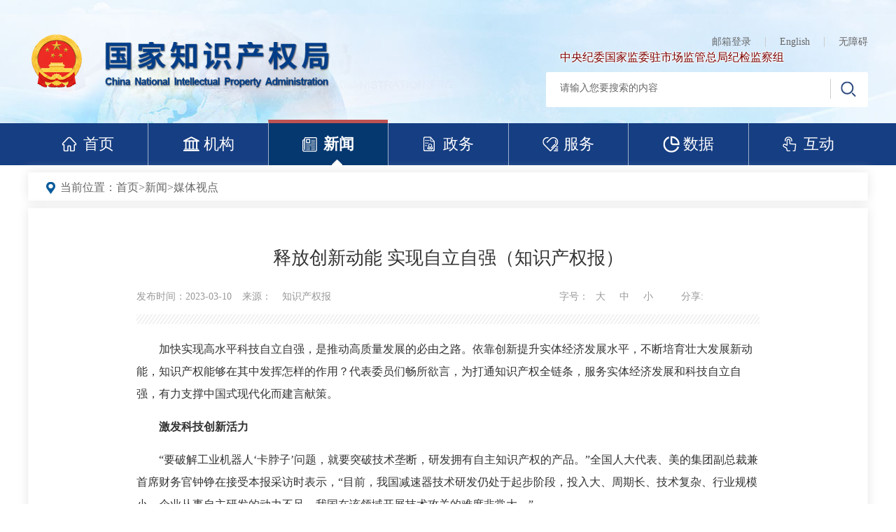

--- FILE ---
content_type: text/html; charset=UTF-8
request_url: https://www.cnipa.gov.cn/art/2023/3/10/art_55_182676.html
body_size: 5222
content:
<!doctype html>
<html>
<head>
<meta charset="utf-8"><script language="javascript" src="/module/jslib/jquery/jquery.js"></script>
<script language="javascript" src="/module/jslib/urite/urite.min.js"></script>
<link href="/module/jslib/tag/css/infotag.css" type=text/css rel=stylesheet>

<link href="/script/pagegray.css" type=text/css rel=stylesheet>
<meta name='WebId' content='1'>

<meta http-equiv="X-UA-Compatible" content="IE=Edge,chrome=1">
<meta name="viewport" content="width=device-width, initial-scale=1" />
<title>国家知识产权局 媒体视点 释放创新动能 实现自立自强（知识产权报）</title>
<meta name='Maketime' content='2023-03-22 14:29:45'>
<meta name="SiteName" content="国家知识产权局">
<meta name="SiteDomain" content="https://www.cnipa.gov.cn">
<meta name="SiteIDCode" content="bm38000007">
<meta name="ColumnName" content="媒体视点">
<meta name="ColumnType" content="媒体视点">
<meta name="ArticleTitle" content="释放创新动能 实现自立自强（知识产权报）">
<meta name="pubdate" content="2023-03-10 09:46"/>
<meta name="pageSize" content="1"/>
<meta name="author" content="">
<meta name="description" content="加快实现高水平科技自立自强，是推动高质量发展的必由之路。依靠创新提升实体经济发展水平，不断培育壮大发展新动能，知识产权能够在其中发挥怎样的作用？代表委员们畅所欲言，为打通知识产权全链条，服务实体经济发展和科技自立自强，有力支撑中国式现代化而建言献策。激发科技创新活力“要破解工业机器人‘卡脖子’问题，就要突破技术垄断，研发拥有自主知识产权的产品。">
<meta name="keywords" content="动能 实现 自立自强 创新 知识产权">
<meta name="contentSource" content="知识产权报">
<meta name="url" content="https://www.cnipa.gov.cn/art/2023/3/10/art_55_182676.html">

<meta name="category" content="">
<meta name="language" content="中文">
<meta name="location" content="">
<meta name="department" content="">
<meta name="guid" content="20230182676">
<meta name="effectiveTime" content="0">
<meta name="level" content="0">
<meta name="serviceCategory" content="">
<meta name="serviceObject" content="">
<meta name="comments" content="">
<meta name="subject" content="">
<meta name="i_webid" content="1">
<meta name="i_columnid" content="55">
<meta name="i_articleid" content="182676">
<meta name="pagetype" content="1">

<link href="/images/1/hanweb.css" rel="stylesheet" />
<link href="/images/1/publichs.css" rel="stylesheet">
<link href="/images/1/publichs_media.css" rel="stylesheet">
<link href="/images/1/ldxx.css" rel="stylesheet" />
<script type="text/javascript" src="/images/1/font-size.js"></script>

<script type='text/javascript' src='https://www.cnipa.gov.cn/module/jslib/grouppic/jquery.ad-gallery.js'></script>
<link rel='stylesheet' type='text/css' href='https://www.cnipa.gov.cn/module/jslib/grouppic/jquery.ad-gallery2.css'>
</head>

<body style="font-size:14px;">

<script src="/script/0/2004271304219637.js"></script><style>
    .article-content p{
        word-break: break-all;
    }
</style>
<script src="/script/0/2004271304216521.js"></script>
<div class="postion">
<table cellspacing="0"cellpadding="0"border="0"><tr><td>当前位置：<a href="https://www.cnipa.gov.cn/index.html"class="bt_link">首页</a></td><td><table width="100%" cellspacing="0" cellpadding="0" border="0">
<tr>
<td>><a href="https://www.cnipa.gov.cn/col/col4/index.html"class="bt_link">新闻</a></td><td>><a href="https://www.cnipa.gov.cn/col/col55/index.html"class="bt_link">媒体视点</a></td>
</tr></table></td></tr></table>
</div>

<div class="main">
    <div class="content clearfix">

        <div class="article">

			
<h1><!--<$[标题]>begin-->释放创新动能 实现自立自强（知识产权报）<!--<$[标题]>end--></h1>
<div class="article-info clearfix">
<span>发布时间：2023-03-10</span><span class="source" style="text-indent:15px"><span>来源：</span><span class="source01"><!--<$[信息来源]>begin-->知识产权报<!--<$[信息来源]>end--></span></span>
<div class="bshare-custom icon-medium">
<div class="bsPromo bsPromo2"></div>
分享:
<a title="分享到微信" class="bshare-weixin" href="javascript:void(0);"></a>
<a title="分享到QQ空间" class="bshare-qzone"></a>
<a title="分享到QQ好友" class="bshare-qqim" href="javascript:void(0);"></a>
<a title="分享到新浪微博" class="bshare-sinaminiblog"></a>
</div>
<script type="text/javascript" charset="utf-8" src="https://www.cnipa.gov.cn/images/1/buttonLite.js#style=-1&uuid=&pophcol=3&lang=zh"></script>
<script type="text/javascript" charset="utf-8" src="https://static.bshare.cn/b/bshareC0.js"></script>
<div class="ctrl">字号：<a href="javascript:;">大</a><a href="javascript:;">中</a><a href="javascript:;">小</a></div>          
</div>
<div class="article-content cont">
<!--<$[信息内容]>begin--><!--ZJEG_RSS.content.begin--><meta name="ContentStart"/><p style="text-align: left; text-indent: 2em;">加快实现高水平科技自立自强，是推动高质量发展的必由之路。依靠创新提升实体经济发展水平，不断培育壮大发展新动能，知识产权能够在其中发挥怎样的作用？代表委员们畅所欲言，为打通知识产权全链条，服务实体经济发展和科技自立自强，有力支撑中国式现代化而建言献策。</p><p style="text-align: left; text-indent: 2em;"><strong>激发科技创新活力</strong></p><p style="text-align: left; text-indent: 2em;">“要破解工业机器人‘卡脖子’问题，就要突破技术垄断，研发拥有自主知识产权的产品。”全国人大代表、美的集团副总裁兼首席财务官钟铮在接受本报采访时表示，“目前，我国减速器技术研发仍处于起步阶段，投入大、周期长、技术复杂、行业规模小，企业从事自主研发的动力不足，我国在该领域开展技术攻关的难度非常大。”</p><p style="text-align: left; text-indent: 2em;">如何破解上述难题？钟铮建议：“针对减速器等核心零部件供应安全问题，我国应鼓励国产化应用，形成行业良好发展生态；激励研发人员开展技术攻关，打破行业壁垒；出台财税支持政策，引导产业快速建设；针对精密减速器等产业出台持续性的扶持政策，支持企业引进国际顶尖人才。”</p><p style="text-align: left; text-indent: 2em;">全国人大代表、伊利集团创新中心资深产品研发经理王彩云，多年来致力于乳制品中各种功能蛋白的特性研究、提取及产业化示范，聚焦突破乳品行业共性技术问题，基于实际业务需求，实现关键技术攻坚克难，助力业务增值。</p><p style="text-align: left; text-indent: 2em;">她带领团队在乳蛋白肽深加工技术研究领域深耕近10年，攻克乳源蛋白肽生产技术产业化成本高、产品口味差等难题，系统地建立了功能肽制备工艺、功效评价和产业化应用等核心技术体系，并进行了全面的专利技术布局，持续推动产业升级创新。</p><p style="text-align: left; text-indent: 2em;">一方面，企业作为创新主体集中力量进行技术攻关，形成自主知识产权，另一方面，我国知识产权管理部门、司法部门也加大知识产权保护力度，激发创新创造活力。</p><p style="text-align: left; text-indent: 2em;">“我从亲身工作经历中体会到，知识产权保护工作与高质量发展最为密切，加强知识产权保护是推动实现高质量发展和加快实现高水平科技自立自强的重要法律保障。”全国政协委员、汇业（南京）律师事务所主任魏青松介绍，在江苏，法院系统不断加大对创新程度高的发明创造的保护力度，尤其是加强对关键核心技术和原始创新成果保护，依法积极适用惩罚性赔偿，加大判决赔偿力度，提高侵权代价，有效激发创新创业活力，为加快实现高水平科技自立自强以及高质量发展提供了有力服务与保障。</p><p style="text-align: left; text-indent: 2em;"><strong>推动创新成果转化</strong></p><p style="text-align: left; text-indent: 2em;">近年来，相关政府部门、高校、企业、交易机构等纷纷探索如何更好地将创新成果向现实生产力转化，从而增强创新支撑发展能力。</p><p style="text-align: left; text-indent: 2em;">“目前，高校和科研院所创新成果产业化率仍然较低。”今年全国两会上，全国人大代表、中国航天科工航天三江锐科激光副董事长、总工程师闫大鹏提交了一份关于完善法规体系破解创新成果转化瓶颈的建议。</p><p style="text-align: left; text-indent: 2em;">闫大鹏建议，要加快畅通校企合作、企企合作、政企合作机制。在校企合作方面，加强科技、人才、教育等资源统筹，建立健全人才、技术等创新资源要素校企双向流动的协调机制、激励机制和评估机制。以知识的共享为核心和根本目的，通过构建校企人才、技术“双向流动”的交流合作和常态化运行机制，促进知识的共享和创新，实现校企共赢。</p><p style="text-align: left; text-indent: 2em;">“近年来，国家深化人才培养体制改革，推进科教融合和产教融合，产学研用合作取得了一些成绩，但仍存在产学研用合作不密切、成效不明显、风险成本高等突出问题。”全国人大代表、民建江西省委副主委、江西赣锋锂业股份有限公司董事长李良彬认为，企业与高校院所开展产学研用合作，既可为企业发展提供智力支撑，又可推动高校院所科技创新成果转化，构建校企“双赢”发展模式。</p><p style="text-align: left; text-indent: 2em;">李良彬建议，应持续深化高校院所改革，推动校企产学研深度融合，鼓励高校院所将部分实验室建在企业，针对企业的创新需求开展科研活动，同时鼓励与支持高校院所老师到民营企业挂职。此外，还应建立产学研合作风险投资基金，投资产学研用合作重大项目。</p><p style="text-align: left; text-indent: 2em;">全国政协委员、天津律师协会副会长、天津金诺律师事务所合伙人牛同栩在工作中观察到，一些科研单位和高技术人才对创新成果转化相关法律事务存在重视度不够、投入不足等情况，发生争议时很容易吃亏。“科技创新成果转化涉及知识产权、投资并购等较为复杂的民商事法律，具体实践中，往往是由科技成果持有方与相关经验丰富的资本方直接展开合作谈判，科研人员如果没有相应的准备或借助‘外脑’，很容易处于劣势。”牛同栩坦言，这一定程度上遏制了高校院所科研人员对科技成果转化的热情。</p><p style="text-align: left; text-indent: 2em;">“应对科技工作者开展普法宣传，提高对相关法律的认识水平和重视程度。”牛同栩建议，还应制定发布合同示范文本和签约指引，提高专业机构参与水平，助力资本与科技创新成果持有者之间建立良性可持续的合作关系，提高科技创新成果转化质效。</p><p style="text-align: left; text-indent: 2em;">知识产权助力科技自立自强，既要护航创新，也要促进转化。期待代表委员的真知灼见进一步推动产学研深度合作，在重点领域、关键环节实现自主可控，为开辟发展新领域新赛道、塑造发展新动能新优势提供有力支撑。（记者　杨柳　冯飞）</p><meta name="ContentEnd"/><!--ZJEG_RSS.content.end--><!--<$[信息内容]>end-->
</div>

            
        </div>
        
    </div>
</div>

<script src="/script/0/2004271304217710.js"></script>

<script>
$("#媒体视点").addClass("on");
</script>

<style>.article-content{font-size:16px!important;} p>img{display:block;margin:0 auto!important;}.article-content>img{display:block;margin:0 auto!important;}
</style>
<script>
    window.onload= function(){
         $("img").each(
            function(){
                var str; 
                str = $(this).attr("src").replace("/transfer/pub/gzjqy/images//", "/");
                 $(this).attr("src",str);
         }
    );
}

</script>



<!-- visitcount Begin --><iframe src='../../../../module/visitcount/visit.jsp?type=3&i_webid=1&i_columnid=55&i_articleid=182676' name="vishidden" id="vishidden" frameborder="0" style="width:0; height:0; display:none"></iframe><!-- visitcount End -->

</body>
</html>

--- FILE ---
content_type: text/html;charset=UTF-8
request_url: https://www.cnipa.gov.cn/module/visitcount/visit.jsp?type=3&i_webid=1&i_columnid=55&i_articleid=182676
body_size: 266
content:













  









<script>window.location.replace('https://www.cnipa.gov.cn/vc/vc/interface/visit.jsp?type=3&i_webid=1&i_columnid=55&i_articleid=182676&url=https://www.cnipa.gov.cn/art/2023/3/10/art_55_182676.html');</script>


--- FILE ---
content_type: text/css
request_url: https://www.cnipa.gov.cn/module/jslib/grouppic/jquery.ad-gallery2.css
body_size: 1424
content:

.ad-thumb-list img{height: 90px !important; width: 126px !important;margin:0 5px;}
.clear{clear: both; content: ""; visibility: hidden;height: 0;}
#gallery {
    background: #f0f0f0;
  }

#container{width:920px; margin:0px auto;}
.ad-gallery {
  width: 920px;
}
.ad-gallery, .ad-gallery * {
  padding: 0;
  line-height:150%
}
.ad-image-wrapper {
    width: 100%;
    height: 540px;
    margin-bottom: 10px;
    position: relative;
    overflow: hidden;
  }
.ad-image-wrapper .ad-loader {
	width:78px;height:8px;
	background:url(loading.gif) no-repeat;
      position: absolute;
      z-index: 10;
      top: 40%;
      left: 48%;
      border: 1px solid #CCC;
    }
.ad-image-wrapper .ad-next {
      position: absolute;
      right: 0;
      top: 0;
      width: 45%;
      height: 100%;
      cursor: pointer;
      display: block;
      z-index: 100;
    }
.ad-image-wrapper .ad-prev {
      position: absolute;
      left: 0;
      top: 0;
      width: 45%;
      height: 100%;
      cursor: pointer;
      display: block;
      z-index: 100;
    }
.ad-image-wrapper .ad-prev, .ad-image-wrapper .ad-next {
      /* Or else IE will hide it */
      background: url(non-existing.jpg)\9
    }
.ad-image-wrapper .ad-prev .ad-prev-image, .ad-image-wrapper .ad-next .ad-next-image {
        background: url(ad_prev.png);
        width: 30px;
        height: 30px;
        display: none;
        position: absolute;
        top: 47%;
        left: 0;
        z-index: 101;
      }
.ad-image-wrapper .ad-next .ad-next-image {
        background: url(ad_next.png);
        width: 30px;
        height: 30px;
        right: 0;
        left: auto;
      }
.ad-image-wrapper .ad-image {
      width: 100% !important;
      position: absolute;
      overflow:;
	  height:540px !important;
      top: 0 !important;
      left: 0 !important;
	  text-align:center;

      z-index: 9;
    }
.ad-image-wrapper .ad-image a img {
       margin:0 auto;
        border: 0;
      }
.ad-image img {margin:0 auto;border: 0;}
.ad-image-wrapper .ad-image .ad-image-description {
        position: absolute;
        bottom:0px;
        left: 0px;
        padding: 8px;
		min-height:89px;
        text-align: left;
		text-indent:2em;
		font-size:16px;
		line-height:25px;
        width: 92% !important;
	    z-index: 2;
	    overflow: hidden;
	    box-sizing: border-box;
	    background: url(opa75.png);
	    color: #000;
	    margin-left: 4%;
	    margin-right: 4%;
      }
* html .ad-image-wrapper .ad-image .ad-image-description {
        background: none;
        filter:progid:DXImageTransform.Microsoft.AlphaImageLoader (enabled=true, sizingMethod=scale, src='opa75.png');
      }
.ad-image-wrapper .ad-image .ad-image-description .ad-description-title {
          display: block;overflow:hidden;max-height:524px;
        }
.ad-controls {
    height: 20px; line-height:20px; padding-bottom:10px; padding-top:5px;
  }
 .ad-info {
      float: left;
    }
.ad-slideshow-controls {
      float: right;
    }
.ad-slideshow-controls .ad-slideshow-start, .ad-gallery .ad-slideshow-controls .ad-slideshow-stop {
        padding-left: 5px;
        cursor: pointer;
      }
.ad-slideshow-controls .ad-slideshow-countdown {
        padding-left: 5px;
        font-size: 0.9em;
      }
.ad-slideshow-running .ad-slideshow-start {
      cursor: default;
      font-style: italic;
    }
#ad-nav {
	float: left;
    height: 118px;
    margin-left: 2%;
    margin-right: 2%;
    width: 96%;
}
.ad-nav {
    width: 580px;
	height:109px;
    position: relative;
  }
.ad-forward, .ad-back {
      position: absolute;
      top: 0;
      height: 100%;
      z-index: 10;
    }
    /* IE 6 doesn't like height: 100% */
    * html .ad-forward, .ad-back {
      height: 100px;
    }
    .ad-back {
      cursor: pointer;
      left:3px ; 
	  top:20px;
      width: 13px;
      display: block;
      background: url(ad_scroll_back.png) 0px 22px no-repeat;
    }
    .ad-forward {
      cursor: pointer;
      display: block;
      width: 13px;
	  right: 0px ; top:20px;
      background: url(ad_scroll_forward.png) 0px 22px no-repeat;
    }
    .ad-nav .ad-thumbs {
	position:relative;
	overflow: hidden;
    width:840px;top:10px;margin-left:20px;
    }
     .ad-thumbs .ad-thumb-list {
        float: left;
        width: 2000px !important;
        list-style: none;
      }
      .ad-thumbs li {
          float: left;
          padding-right: 5px;
        }
       .ad-thumbs li a {
            display: block;
          }
        .ad-thumbs li a img {
              border: 3px solid #CCC;
              display: block;
            }
        .ad-thumbs li a.ad-active img {
              border: 3px solid #616161;
            }
/* Can't do display none, since Opera won't load the images then */
.ad-preloads {
  position: absolute;
  left: -9000px;
  top: -9000px;
}

--- FILE ---
content_type: application/javascript; charset=UTF-8
request_url: https://www.cnipa.gov.cn/images/1/publichs.js
body_size: 1118
content:

       function isMobile() {
        if ((navigator.userAgent.match(/(phone|pad|pod|iPhone|iPod|ios|iPad|android|Mobile|BlackBerry|IEMobile|MQQBrowser|JUC|Fennec|wOSBrowser|BrowserNG|WebOS|Symbian|Windows Phone)/i)))
            return true;
        else
            return false;
    }
$(function(){
/**底部效果*/   
    if(!isMobile()){
var time;
    $(".foot_publink2 dd span").hover(function(e){
        e.stopPropagation();
        var tat=$(this);
        tat.next(".select_con").show();
        

    },function(){
        var tar=$(this);
        time=setTimeout(function(){
            tar.next(".select_con").hide();
        },200)

    })

    $(".select_con").hover(function(){
        clearTimeout(time);
        $(this).show();
    },function(){
        $(this).hide();
    })
}
/**导航划上效果新加*/
    if(!isMobile()){

        $(".pubsnav>li:not(.pubfir)").hover(function(){
            $(this).find(".nav_er ").show();
            $(".pub_outernav").css("height","150px");
        },function(){
            $(this).find(".nav_er ").hide();
            $(".pub_outernav").css("height","60px");
        })

    }

/**右侧定位*/
$(window).resize(function(){
    var sd=236+$(".toutiao").outerHeight(true);
    console.log(sd);
    var sy_yc=$(window).width()/2+600;
    var sy_yc1=$(window).width()/2+610
$(".sy_yc").css("left",sy_yc1);
$(".sa").css({"left":sy_yc,"top":sd});
})
var sy_yc=$(window).width()/2+600;
var sy_yc1=$(window).width()/2+610;

var sd=236+$(".toutiao").outerHeight(true);


$(".sy_yc").css("left",sy_yc1);
$(".sa").css({"left":sy_yc,"top":sd});
// $(".sy_yc .close").click(function(){
//  $(".sy_yc").hide();
// })


/**手机导航*/


$(".navbar").on("touchstart",function(){
    $(this).toggleClass("navbar_on");
    $("body").toggleClass("deadlock");
    if($("body").hasClass("deadlock")){
         $("html").css("overflow-y","hidden");
         $(".deadlock").css("height",$(window).height());
        }
        if(!$("body").hasClass("deadlock")){
         $("html").css("overflow-y","auto");
         $("body").css("height","auto");
        }
            $(".pubnav").stop().slideToggle(300);
    
})

$(".pubsmdown").on("touchstart",function(){
    $(this).toggleClass("pubsmdown_on");
    $(this).next(".nav_er").stop().slideToggle(300);
    $(this).parent().siblings().find(".nav_er").stop().slideUp(300).prev().removeClass("pubsmdown_on");
    
})


    if(isMobile()){
         var sdd=$(window).height()-$(".pubhead").height();
        var sds=sdd-40;
        $(".pubnav").height(sdd);
        $(".nsk").css("height",sds);


            $(".foot_publink2 dd span").on("touchstart",function(e){
        e.stopPropagation();
        var tat=$(this);
        
        if(tat.next(".select_con").css("display")=="none"){

            tat.next(".select_con").show();
            tat.parent().siblings().find(".select_con").hide();
        }else{
            tat.next(".select_con").hide();
        }

    })
$(".select_con a").click(function(e){
    $(this).parent().parent().hide();
})
    }
})
$(function(){
$(".article-content img").attr("title","");
})

--- FILE ---
content_type: application/javascript; charset=UTF-8
request_url: https://www.cnipa.gov.cn/images/1/rem.js
body_size: 869
content:
function sm(){
//获取html元素
var psd = 750;
var html = document.getElementsByTagName('html')[0]; 
//屏幕的宽度（兼容处理）
var w = document.documentElement.clientWidth || document.body.clientWidth;
//750这个数字是根据你的设计图的实际大小来的，所以值具体根据设计图的大小
    html.style.fontSize = w / psd * 100+ "px";
}


/*手机版判断*/
if(navigator.userAgent.match(/(iPhone|iPod|Android|ios)/i)) {
    //手机
    sm();
    $(window).resize(function(){
        sm();
    })
} else {
    //电脑
    $("html").css("fontSize","");
}

/*屏幕小于768*/
if($(window).width()<1201){
    sm();
}else{
    $("html").css("fontSize","");
}

$(window).resize(function(){
    if($(window).width()<1201){
        sm();
    }else{
        $("html").css("fontSize","");
    }

})